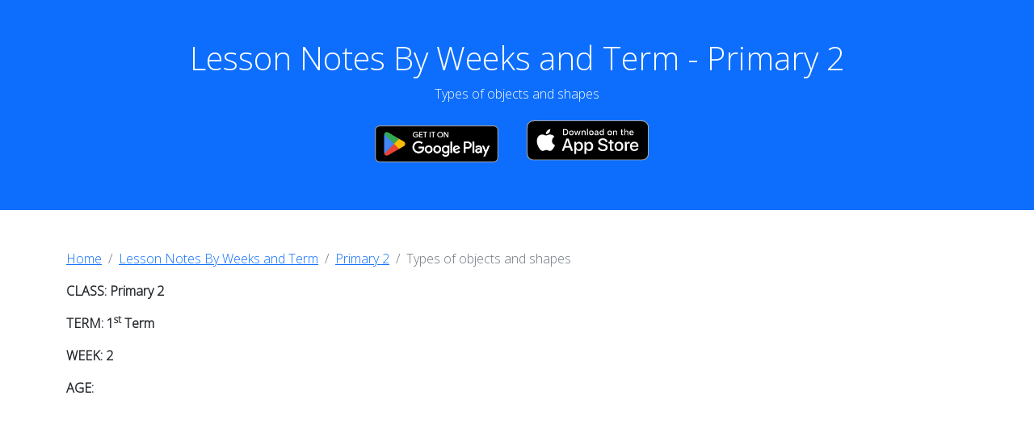

--- FILE ---
content_type: text/html; charset=utf-8
request_url: https://lessonotes.com/v2/primary-2/lesson-notes-for-primary-2-1st-term-week-2-cultural-and-creative-arts-topic-is-types-of-objects-and-shapes.html
body_size: 3004
content:
<!DOCTYPE html>
<html lang="en-US"><head><meta charset="UTF-8" /><meta content="lesson notes for teachers" name="description" /><meta content="free lesson notes" name="keywords" /><meta content="lesson notes for teachers" name="keywords" /><meta content="lesson plan and lesson note" name="keywords" /><meta content="lesson notes for Primary 2 1st Term week 2 Cultural and Creative Arts topic is Types of objects and shapes" name="keywords" /><meta content="lesson note plan" name="keywords" /><meta content="online lesson notes" name="keywords" /><meta content="lessonotes.com" name="author" /><meta content="width=device-width, initial-scale=1.0" name="viewport" /><link href="https://cdn.jsdelivr.net/npm/bootstrap@5.2.3/dist/css/bootstrap.min.css" rel="stylesheet" /><script src="https://cdn.jsdelivr.net/npm/bootstrap@5.2.3/dist/js/bootstrap.bundle.min.js"></script><link href="https://fonts.googleapis.com" rel="preconnect" /><link crossorigin="crossorigin" href="https://fonts.gstatic.com" rel="preconnect" /><link href="https://fonts.googleapis.com/css2?family=Open+Sans:wght@300&display=swap" rel="stylesheet" /><link href="../../styles/style.css" rel="stylesheet" /><script async src="https://pagead2.googlesyndication.com/pagead/js/adsbygoogle.js?client=ca-pub-6672536950725842"
     crossorigin="anonymous"></script>
<script async src="https://www.googletagmanager.com/gtag/js?id=G-QPK7EC009S"></script> <script async src="https://fundingchoicesmessages.google.com/i/pub-6672536950725842?ers=1"></script><script>(function() {function signalGooglefcPresent() {if (!window.frames["googlefcPresent"]) {if (document.body) {const iframe = document.createElement("iframe"); iframe.style = "width: 0; height: 0; border: none; z-index: -1000; left: -1000px; top: -1000px;"; iframe.style.display = "none"; iframe.name = "googlefcPresent"; document.body.appendChild(iframe);} else {setTimeout(signalGooglefcPresent, 0);}}}signalGooglefcPresent();})();</script> <script> window.dataLayer = window.dataLayer || []; function gtag(){dataLayer.push(arguments);} gtag("js", new Date()); gtag("config", "G-QPK7EC009S"); </script><script type="module">import { initializeApp } from "https://www.gstatic.com/firebasejs/10.7.1/firebase-app.js";import { getAnalytics } from "https://www.gstatic.com/firebasejs/10.7.1/firebase-analytics.js";import { getAuth } from "https://www.gstatic.com/firebasejs/10.7.1/firebase-auth.js";const firebaseConfig = {apiKey: "AIzaSyCW8IeUOU4W2vPAXQh55wSaWY-Xirk-Bhw",authDomain: "lessonotes-378608.firebaseapp.com",projectId: "lessonotes-378608",storageBucket: "lessonotes-378608.appspot.com",messagingSenderId: "426534541845",appId: "1:426534541845:web:0683b3e9b24ba00b934c1c",measurementId: "G-WEXDSBQ0E7"};const app = initializeApp(firebaseConfig);const analytics = getAnalytics(app);const auth = getAuth(app);</script></head><body><div id="google_translate_element"></div><script type="text/javascript">
            function googleTranslateElementInit() {
            new google.translate.TranslateElement({pageLanguage: 'en'}, 'google_translate_element');
            }
            </script><script src="//translate.google.com/translate_a/element.js?cb=googleTranslateElementInit" type="text/javascript"></script><div class="container-fluid p-5 bg-primary text-white text-center"><h1>Lesson Notes By Weeks and Term - Primary 2</h1><p>Types of objects and shapes<div class="row align-items-center justify-content-center"><div class="col-sm-12"><div class="row"><div class="col-sm-6"><a href="https://play.google.com/store/apps/details?id=com.lessonotes.lesson_notes&pcampaignid=pcampaignidMKT-Other-global-all-co-prtnr-py-PartBadge-Mar2515-1"> <img alt="Get it on Google Play" class="mx-auto d-block img-fluid float-end" height="75" src="https://play.google.com/intl/en_us/badges/static/images/badges/en_badge_web_generic.png" width="174.8" /></a></div><div class="col-sm-6"><a href="https://apps.apple.com/us/app/lessonotes/id6444657531"> <img alt="Get it on the Apple App Store" class="mx-auto d-block img-fluid float-start" height="46" src="https://lessonotesimages.fra1.cdn.digitaloceanspaces.com/app_store.svg" style="margin-top:5px" width="150.8" /></a></div></div></div></div></div><div class="container mt-5"><ol class="breadcrumb"><li class="breadcrumb-item"><a href="../../index.html">Home</a><li class="breadcrumb-item"><a href="../classes.html">Lesson Notes By Weeks and Term</a><li class="breadcrumb-item"><a href="../primary2.html">Primary 2</a><li aria-current="page" class="breadcrumb-item active">Types of objects and shapes</ol><div class="row"><div class="col-sm-12"><p><strong>CLASS: Primary 2</strong><p><strong>TERM: 1<sup>st</sup> Term</strong><p><strong>WEEK: 2</strong><p><strong>AGE:</strong><p><strong>DURATION: 40 Minutes</strong><p><strong>DATE:</strong><p><strong>SUBJECT: Cultural and Creative Arts</strong><p><strong>TOPIC: Types of Objects and Shapes</strong><p><strong>SPECIFIC OBJECTIVES: At the end of the lesson, the pupil should be able to</strong><p><strong>1) Distinguish objects of different sizes in/outside the classroom.</strong><p><strong>2) Draw objects of various sizes and shapes (small and big)</strong><p><strong>3) Identify types and size of object around them. E.g Small chair, Big chair, small and big cup etc</strong><p><strong>INSTRUCTIONAL TECHNIQUES: Identification, explanation, playword, method, questions and answers, demonstration.</strong><p><strong>INSTRUCTIONAL MATERIAL: Audio visual resources: Object like cup, Chairs, Table, Biscuit etc</strong><p><strong>INSTRUCTIONAL PROCEDURES</strong><table class="table" border="2" style="height: 219px;" width="529"><tbody><tr><td style="width: 98.7188px;"><p><strong>PRESENTATION</strong></td><td style="width: 335.844px;"><p><strong>TEACHER’S ACTIVITY</strong></td><td style="width: 72.4375px;"><p><strong>PUPIL’S ACTIVITY</strong></td></tr><tr><td style="width: 98.7188px;"><p>STEP 1<p>INTRODUCTION</td><td style="width: 335.844px;"><p>She introduces the Basic plane shapes like circle, rectangle, square etc using pictures and show the student how to draw these shapes of different sizes</td><td style="width: 72.4375px;"><p>Pupils pay attention</td></tr><tr><td style="width: 98.7188px;"><p>STEP 2<p>EXPLANATION</td><td style="width: 335.844px;"><p>The teacher explains that shapes can be drawn in different sizes. It can be bigger or smaller than the original shapes</td><td style="width: 72.4375px;"><p>Pupils pay attention</td></tr><tr><td style="width: 98.7188px;"><p>STEP 3<p>DEMONSTRATION</td><td style="width: 335.844px;"><p>Using Pictures, pencil and a drawing book the teacher assist the pupils in drawing shapes of various sizes both big and small</td><td style="width: 72.4375px;"><p>Pupils pay attention</td></tr><tr><td style="width: 98.7188px;"><p>STEP 4<p>NOTE TAKING</td><td style="width: 335.844px;"><p>The teacher writes the note on the board while the pupils copy.</td><td style="width: 72.4375px;"><p>Pupils copy note</td></tr></tbody></table><p> <p><strong>NOTE</strong><p>All object can be Identified by the shapes drawn. This Object can be Big or small depending on the size of the shape. There is a clear different between a big chair and a small chair this is because of the size of the shape used to Identify each chair.<p><strong>EVALUATION:  1) Shapes can be drawn in different sizes. (True/False)</strong><p><strong>2)An Object drawn on Paper can only be small. (True/False)</strong><p><strong>CLASSWORK: As in evaluation</strong><p>CONCLUSION: The Teacher commends the pupils positively and marks their books.</div></div></div><br /><br /><div class="container-fluid"><div class="row align-items-center justify-content-center"><div class="col-sm-12"><p class="text-center">© Lesson Notes All Rights Reserved 2023</div></div></div><script defer src="https://static.cloudflareinsights.com/beacon.min.js/vcd15cbe7772f49c399c6a5babf22c1241717689176015" integrity="sha512-ZpsOmlRQV6y907TI0dKBHq9Md29nnaEIPlkf84rnaERnq6zvWvPUqr2ft8M1aS28oN72PdrCzSjY4U6VaAw1EQ==" data-cf-beacon='{"version":"2024.11.0","token":"1493764c49f948b8988291dd9e71d663","r":1,"server_timing":{"name":{"cfCacheStatus":true,"cfEdge":true,"cfExtPri":true,"cfL4":true,"cfOrigin":true,"cfSpeedBrain":true},"location_startswith":null}}' crossorigin="anonymous"></script>
</body></html>

--- FILE ---
content_type: text/html; charset=utf-8
request_url: https://www.google.com/recaptcha/api2/aframe
body_size: 268
content:
<!DOCTYPE HTML><html><head><meta http-equiv="content-type" content="text/html; charset=UTF-8"></head><body><script nonce="SSR9WFSc0kP4s2eXaRchEQ">/** Anti-fraud and anti-abuse applications only. See google.com/recaptcha */ try{var clients={'sodar':'https://pagead2.googlesyndication.com/pagead/sodar?'};window.addEventListener("message",function(a){try{if(a.source===window.parent){var b=JSON.parse(a.data);var c=clients[b['id']];if(c){var d=document.createElement('img');d.src=c+b['params']+'&rc='+(localStorage.getItem("rc::a")?sessionStorage.getItem("rc::b"):"");window.document.body.appendChild(d);sessionStorage.setItem("rc::e",parseInt(sessionStorage.getItem("rc::e")||0)+1);localStorage.setItem("rc::h",'1769584572646');}}}catch(b){}});window.parent.postMessage("_grecaptcha_ready", "*");}catch(b){}</script></body></html>

--- FILE ---
content_type: application/javascript; charset=utf-8
request_url: https://fundingchoicesmessages.google.com/f/AGSKWxWYq3rZuNmW_fc3cMskXFmx0D4G1fzm_OsFVB3SF5agD8qIImkxfflpRULBIlOp8D2BgJ77ClM9eHc__zxwPRpd-MPcs2J0L04_6lYL0r4tmBLzbUKuML8OIU2ff4XH2B95OF5cYa-TgnT42Ep1gYMSEHQNnxr1Qwnb6d1QqxveuQUaRgnb5Kxy4j-m/_/headvert./revboostprocdnadsprod./ad_print./static.ads./premium_ad.
body_size: -1286
content:
window['0c184ad4-d0ff-4bfb-9798-6e759e6fae0a'] = true;